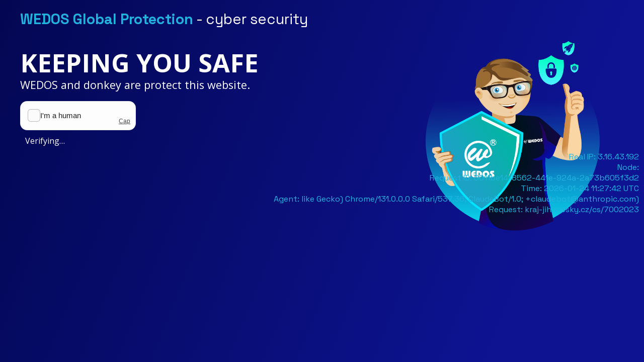

--- FILE ---
content_type: text/css
request_url: https://img.wedos.website/stav/captcha-nice/styles.css
body_size: 1352
content:
@import url('https://fonts.googleapis.com/css2?family=Open+Sans:ital,wght@0,300;0,400;0,500;0,600;0,700;0,800;1,300;1,400;1,500;1,600;1,700;1,800&display=swap');
@import url('https://fonts.googleapis.com/css2?family=Jersey+10&family=Space+Grotesk:wght@300..700&display=swap');



html {
margin: 0px;
width: 100%;
height: 100%;
background: rgb(3,7,82);
background: linear-gradient(112deg, rgba(3,7,82,1) 0%, rgba(13,19,145,1) 80%);
background-repeat: no-repeat;
}


body {
margin: 0px;
min-height: 100%;
background: url('ad.webp');
background-repeat: no-repeat;
background-position: bottom +140px right -20px;
color: white;
font-family: 'Open Sans', sans-serif;
padding-bottom: 0px;
padding-left: 100px;
padding-right: 120px;
}

.head {
margin-top: 0;
height: 50%;
padding-top: 120px;
margin-bottom: 10%;
text-align: left;
}

.main {
width: 60%;
}

.label {
font-weight: bold;
display: inline-block;
}

h1 {
font-size: 6vh;
margin-bottom: 20px;
}

h2 {
font-size: 3vh;
margin-top: 0px;
font-weight: normal;
}

h3 {
 font-size: 3vh;
 font-optical-sizing: auto;
 font-weight: lighter;
 margin-top: -25px;
 
}

.unique-heading {
    font-size: 5vh;
}


a {
    color: #22b4de; 
    text-decoration: none; 
    font-weight: bold; 
    position: relative;
}

a::after {
    content: '';
    display: block;
    width: 0;
    height: 2px;
    background: #22b4de;
    transition: width .3s;
    position: absolute;
    left: 0;
    bottom: -2px; 
}

a:hover::after {
    width: 100%; 
}

a:hover {
    color: #1a9ac6;
}

a:focus {
    outline: none;
    color: #1a9ac6;
}

a:active {
    color: #117094; 
}

.captcha-container {
    text-align: left;
    margin-top: 0px;
}

.captcha-container img {
    margin-bottom: 9px;
    border-radius: 3px;
    width: 100%;
}

.captcha-container input[type="text"] {
    padding: 15px;
    text-transform: lowercase;
    font-size: 1.5vh;
    margin-top: px;
    width: 88%;
    border: 1px solid #0b79b7; 
    border-radius: 4px;
    background-color: rgba(255, 255, 255, 0.1);
    color: white;
    outline: none;
}

.captcha-container input[type="submit"] {
    padding: 10px 20px;
    font-size: 1.5vh;
    color: white;
    width: 100%;
    background-color: #0b79b7;
    border: none;
    border-radius: 5px;
    cursor: pointer;
    margin-top: 10px;
    transition: background-color 0.3s;
}

.captcha-container input[type="submit"]:hover {
    background-color: #0aa3ce;
    color: black;
}



p {
 font-size: 2vh;
 font-family: "Space Grotesk", sans-serif;
 font-optical-sizing: auto;
 font-weight: <weight>;
 font-style: normal;
}


#info-container span {
    display: inline-block;
    margin-right: 20px;
}

#info-container {
     margin-top: 100px;
}

footer {
    margin-top:5%;
    padding: 10px;
    flex: 1;
    text-align: left;
    color: #22B4DE;
    width: 100%;
    font-family: "Space Grotesk", sans-serif;

}

footer p {
    font-size: 10px;
    font-weight: bold;
}



@media (max-width: 1400px) and (orientation: portrait) {
    body {
        background-size: 60%;
        background-position: bottom 10px right 5px; 
        padding-left: 40px;
        padding-right: 20px;
    }

    h1 {
        font-size: 5vh; 
    }

    h2 {
        font-size: 3vh;
    }
    h3 {
        font-size: 3vh;
    }

    .main {
        width: 100%;
    }

    .captcha-container img {
        width: 100%;
        margin-bottom: 0px;
    }

    .captcha-container input[type="submit"] {
        font-size: 2.5vh; 
        width: 100%;
        padding: 10px 10px;
        margin-top: 10px;
    }

    .captcha-container input[type="text"]{
        padding: 7px;
        font-size: 2vh;
        margin-top: 10px;
        width: 95%;
        height: 30px;
    }

}





@media (max-width: 600px) and (orientation: portrait) {
    .head {
        padding-top: 40px;
    }
    body {
        background-size: 40%; 
        background-position: top 50% right 5px;
        padding-left: 20px;
        padding-right: 10px;
    }

    h1 {
        font-size: 5h; 
    }

    h2 {
        font-size: 3.5vh;
    }
    h3 {
     font-size: 2vh;
     font-optical-sizing: auto;
     font-style: normal;
     margin-top: -10px;
     margin-left: 5px;        
    }
    
    #info-container span {
        display: inline-block;
        margin-right: 20px;
        white-space: nowrap;
        font-size:13px
    }
    
    #info-container{
        margin-top: 50px;
    }

    .captcha-container img {
        width: 90%;
        margin-bottom: 10px;
        margin-left: -40px;
    }

    .captcha-container input[type="submit"] {
        font-size: 2.5vh; 
        width: 90%;
        padding: 8px 8px;
        margin-top: 10px;
        margin-left: -40px;
    }

    .captcha-container input[type="text"]{
        padding: 10px;
        font-size: 1.8vh;
        margin-top: 3px;
        width: 82%;
        margin-left: -40px;
    }
    footer {
    margin-top:0%;
    padding: 0px;
    text-align:right;  
    width: 100%;
}
    
}


@media (max-height: 840px) {
    .head {
        padding-top: 20px;
        margin-bottom: 10px;
    }
    body {
        background-size: 40%; 
        background-position: top 20% right 5px;
        padding-left: 40px;
        padding-right: 10px;
    }

    .captcha-container img {
        width: 100%;
        margin-bottom: 10px;
    }

    .captcha-container input[type="submit"] {
        font-size: 3.5vh; 
        width: 100%;
        padding: 10px 10px;
        margin-top: 10px;
    }

    .captcha-container input[type="text"]{
        padding: 10px;
        font-size: 2.8vh;
        margin-top: 0px;
        width: 92%;
    }
    h1 {
     font-size: 7vh;
     margin-bottom: -5px;
     font-optical-sizing: auto;
     font-style: normal;
    }
    
    #info-container span {
    display: flex;
    }
    
    h3 {
     font-size: 3vh;
     font-optical-sizing: auto;
     font-style: normal;
     margin-top: -10px;
        
    }
    p {
     font-size: 4vh;   
        
    }
    #info-container span {
        display: inline-block;
        margin-right: 20px;
        white-space: nowrap;
        font-size:13px
    }
    
    #info-container{
        margin-top: 50px;
    }

    footer {
    margin-top:0%;
    padding: 0px;
    text-align:right;  
    width: 100%;
}
}



















--- FILE ---
content_type: text/javascript;charset=utf-8
request_url: https://atp-ac09.wedos.global/assets/widget.js
body_size: 14241
content:
!function(){const e="0.0.6",t=function(){return window?.CAP_CUSTOM_FETCH?window.CAP_CUSTOM_FETCH(...arguments):fetch(...arguments)};window.CAP_CUSTOM_WASM_URL||[`https://cdn.jsdelivr.net/npm/@cap.js/wasm@${e}/browser/cap_wasm.min.js`,`https://cdn.jsdelivr.net/npm/@cap.js/wasm@${e}/browser/cap_wasm_bg.wasm`].forEach(e=>{const t=document.createElement("link");t.rel="prefetch",t.href=e,t.as=e.endsWith(".wasm")?"fetch":"script",document.head.appendChild(t)});class r extends HTMLElement{#e="";#t=null;#r=navigator.hardwareConcurrency||8;token=null;#s;#i;#a;#n=!1;#o;getI18nText(e,t){return this.getAttribute(`data-cap-i18n-${e}`)||t}static get observedAttributes(){return["onsolve","onprogress","onreset","onerror","data-cap-worker-count","data-cap-i18n-initial-state","[cap]"]}constructor(){super(),this.#o&&this.#o.forEach((e,t)=>{this.removeEventListener(t.slice(2),e)}),this.#o=new Map,this.boundHandleProgress=this.handleProgress.bind(this),this.boundHandleSolve=this.handleSolve.bind(this),this.boundHandleError=this.handleError.bind(this),this.boundHandleReset=this.handleReset.bind(this)}initialize(){this.#e=URL.createObjectURL(new Blob(['(()=>{if("object"!=typeof WebAssembly||"function"!=typeof WebAssembly?.instantiate)return self.onmessage=async({data:{salt:e,target:r}})=>{let o=0;let t=0;const s=new TextEncoder,n=new Uint8Array(r.length/2);for(let e=0;e<n.length;e++)n[e]=parseInt(r.substring(2*e,2*e+2),16);const a=n.length;for(;;)try{for(let r=0;r<5e4;r++){const r=e+o,t=s.encode(r),l=await crypto.subtle.digest("SHA-256",t),c=new Uint8Array(l,0,a);let f=!0;for(let e=0;e<a;e++)if(c[e]!==n[e]){f=!1;break}if(f)return void self.postMessage({nonce:o,found:!0});o++}t+=5e4}catch(e){return console.error("[cap worker]",e),void self.postMessage({found:!1,error:e.message})}},console.warn("[cap worker] wasm not supported, falling back to alternative solver. this will be significantly slower.");let e,r;self.onmessage=async({data:{salt:o,target:t,wasmUrl:s}})=>{e!==s&&(e=s,await import(s).then(e=>e.default().then(o=>{r=(o&&o.exports?o.exports:e).solve_pow})).catch(e=>{console.error("[cap worker] using fallback solver due to error:",e)}));try{const e=performance.now(),s=r(o,t),n=performance.now();self.postMessage({nonce:Number(s),found:!0,durationMs:(n-e).toFixed(2)})}catch(e){console.error("[cap worker]",e),self.postMessage({found:!1,error:e.message||String(e)})}},self.onerror=e=>{self.postMessage({found:!1,error:e})}})();'],{type:"application/javascript"}))}attributeChangedCallback(e,t,r){if(e.startsWith("on")){const t=e.slice(2),s=this.#o.get(e);if(s&&this.removeEventListener(t,s),r){const r=t=>{const r=this.getAttribute(e);"function"==typeof window[r]&&window[r].call(this,t)};this.#o.set(e,r),this.addEventListener(t,r)}}"data-cap-worker-count"===e&&this.setWorkersCount(parseInt(r)),"data-cap-i18n-initial-state"===e&&this.#i&&this.#i?.querySelector("p")?.innerText&&(this.#i.querySelector("p").innerText=this.getI18nText("initial-state","I'm a human"))}async connectedCallback(){this.#a=this,this.#s=this.attachShadow({mode:"open"}),this.#i=document.createElement("div"),this.createUI(),this.addEventListeners(),await this.initialize(),this.#i.removeAttribute("disabled");const e=this.getAttribute("data-cap-worker-count"),t=e?parseInt(e,10):null;this.setWorkersCount(t||navigator.hardwareConcurrency||8);const r=this.getAttribute("data-cap-hidden-field-name")||"cap-token";this.#a.innerHTML=`<input type="hidden" name="${r}">`}async solve(){if(!this.#n)try{this.#n=!0,this.updateUI("verifying",this.getI18nText("verifying-label","Verifying..."),!0),this.#i.setAttribute("aria-label",this.getI18nText("verifying-aria-label","Verifying you're a human, please wait")),this.dispatchEvent("progress",{progress:0});try{const e=this.getAttribute("data-cap-api-endpoint");if(!e)throw new Error("Missing API endpoint");const{challenge:r,token:s}=await(await t(`${e}challenge`,{method:"POST"})).json();let i=r;if(!Array.isArray(i)){function d(e,t){let r=function(e){let t=2166136261;for(let r=0;r<e.length;r++)t^=e.charCodeAt(r),t+=(t<<1)+(t<<4)+(t<<7)+(t<<8)+(t<<24);return t>>>0}(e),s="";function i(){return r^=r<<13,r^=r>>>17,r^=r<<5,r>>>0}for(;s.length<t;){s+=i().toString(16).padStart(8,"0")}return s.substring(0,t)}let l=0;i=Array.from({length:r.c},()=>(l+=1,[d(`${s}${l}`,r.s),d(`${s}${l}d`,r.d)]))}const a=await this.solveChallenges(i),n=await(await t(`${e}redeem`,{method:"POST",body:JSON.stringify({token:s,solutions:a}),headers:{"Content-Type":"application/json"}})).json();if(this.dispatchEvent("progress",{progress:100}),!n.success)throw new Error("Invalid solution");const o=this.getAttribute("data-cap-hidden-field-name")||"cap-token";this.querySelector(`input[name='${o}']`)&&(this.querySelector(`input[name='${o}']`).value=n.token),this.dispatchEvent("solve",{token:n.token}),this.token=n.token,this.#t&&clearTimeout(this.#t);const c=new Date(n.expires).getTime()-Date.now();return c>0&&c<864e5?this.#t=setTimeout(()=>this.reset(),c):this.error("Invalid expiration time"),this.#i.setAttribute("aria-label",this.getI18nText("verified-aria-label","We have verified you're a human, you may now continue")),{success:!0,token:this.token}}catch(h){throw this.#i.setAttribute("aria-label",this.getI18nText("error-aria-label","An error occurred, please try again")),this.error(h.message),h}}finally{this.#n=!1}}async solveChallenges(t){const r=t.length;let s=0;const i=Array(this.#r).fill(null).map(()=>{try{return new Worker(this.#e)}catch(e){throw console.error("[cap] Failed to create worker:",e),new Error("Worker creation failed")}}),a=([t,a],n)=>new Promise((o,c)=>{const d=i[n];if(!d)return void c(new Error("Worker not available"));const l=setTimeout(()=>{try{d.terminate(),i[n]=new Worker(this.#e)}catch(e){console.error("[cap] error terminating/recreating worker:",e)}c(new Error("Worker timeout"))},3e4);d.onmessage=({data:e})=>{e.found&&(clearTimeout(l),s++,this.dispatchEvent("progress",{progress:Math.round(s/r*100)}),o(e.nonce))},d.onerror=e=>{clearTimeout(l),this.error(`Error in worker: ${e.message||e}`),c(e)},d.postMessage({salt:t,target:a,wasmUrl:window.CAP_CUSTOM_WASM_URL||`https://cdn.jsdelivr.net/npm/@cap.js/wasm@${e}/browser/cap_wasm.min.js`})}),n=[];try{for(let e=0;e<t.length;e+=this.#r){const r=t.slice(e,Math.min(e+this.#r,t.length)),s=await Promise.all(r.map((e,t)=>a(e,t)));n.push(...s)}}finally{i.forEach(e=>{if(e)try{e.terminate()}catch(e){console.error("[cap] error terminating worker:",e)}})}return n}setWorkersCount(e){const t=parseInt(e,10),r=Math.min(navigator.hardwareConcurrency||8,16);this.#r=!isNaN(t)&&t>0&&t<=r?t:navigator.hardwareConcurrency||8}createUI(){this.#i.classList.add("captcha"),this.#i.setAttribute("role","button"),this.#i.setAttribute("tabindex","0"),this.#i.setAttribute("aria-label",this.getI18nText("verify-aria-label","Click to verify you're a human")),this.#i.setAttribute("aria-live","polite"),this.#i.setAttribute("disabled","true"),this.#i.innerHTML=`<div class="checkbox" part="checkbox"></div><p part="label">${this.getI18nText("initial-state","I'm a human")}</p><a part="attribution" aria-label="Secured by Cap" href="https://capjs.js.org/" class="credits" target="_blank" rel="follow noopener">Cap</a>`,this.#s.innerHTML='<style>.captcha,.captcha * {box-sizing:border-box;}.captcha{background-color:var(--cap-background,#fdfdfd);border:1px solid var(--cap-border-color,#dddddd8f);border-radius:var(--cap-border-radius,14px);user-select:none;height:var(--cap-widget-height, 58px);width:var(--cap-widget-width, 230px);display:flex;align-items:center;padding:var(--cap-widget-padding,14px);gap:var(--cap-gap,15px);cursor:pointer;transition:filter .2s,transform .2s;position:relative;-webkit-tap-highlight-color:rgba(255,255,255,0);overflow:hidden;color:var(--cap-color,#212121)}.captcha:hover{filter:brightness(98%)}.checkbox{width:var(--cap-checkbox-size,25px);height:var(--cap-checkbox-size,25px);border:var(--cap-checkbox-border,1px solid #aaaaaad1);border-radius:var(--cap-checkbox-border-radius,6px);background-color:var(--cap-checkbox-background,#fafafa91);transition:opacity .2s;margin-top:var(--cap-checkbox-margin,2px);margin-bottom:var(--cap-checkbox-margin,2px)}.captcha *{font-family:var(--cap-font,system,-apple-system,"BlinkMacSystemFont",".SFNSText-Regular","San Francisco","Roboto","Segoe UI","Helvetica Neue","Lucida Grande","Ubuntu","arial",sans-serif)}.captcha p{margin:0;font-weight:500;font-size:15px;user-select:none;transition:opacity .2s}.captcha[data-state=verifying]\n.checkbox{background: none;display:flex;align-items:center;justify-content:center;transform: scale(1.1);border: none;border-radius: 50%;background: conic-gradient(var(--cap-spinner-color,#000) 0%, var(--cap-spinner-color,#000) var(--progress, 0%), var(--cap-spinner-background-color,#eee) var(--progress, 0%), var(--cap-spinner-background-color,#eee) 100%);position: relative;}.captcha[data-state=verifying] .checkbox::after {content: "";background-color: var(--cap-background,#fdfdfd);width: calc(100% - var(--cap-spinner-thickness,5px));height: calc(100% - var(--cap-spinner-thickness,5px));border-radius: 50%;margin:calc(var(--cap-spinner-thickness,5px) / 2)}.captcha[data-state=done] .checkbox{border:1px solid transparent;background-image:var(--cap-checkmark,url("data:image/svg+xml,%3Csvg%20xmlns%3D%22http%3A%2F%2Fwww.w3.org%2F2000%2Fsvg%22%20width%3D%2224%22%20height%3D%2224%22%20viewBox%3D%220%200%2024%2024%22%3E%3Cstyle%3E%40keyframes%20anim%7B0%25%7Bstroke-dashoffset%3A23.21320343017578px%7Dto%7Bstroke-dashoffset%3A0%7D%7D%3C%2Fstyle%3E%3Cpath%20fill%3D%22none%22%20stroke%3D%22%2300a67d%22%20stroke-linecap%3D%22round%22%20stroke-linejoin%3D%22round%22%20stroke-width%3D%222%22%20d%3D%22m5%2012%205%205L20%207%22%20style%3D%22stroke-dashoffset%3A0%3Bstroke-dasharray%3A23.21320343017578px%3Banimation%3Aanim%20.5s%20ease%22%2F%3E%3C%2Fsvg%3E"));background-size:cover}.captcha[data-state=error] .checkbox{border:1px solid transparent;background-image:var(--cap-error-cross,url("data:image/svg+xml,%3Csvg xmlns=\'http://www.w3.org/2000/svg\' width=\'96\' height=\'96\' viewBox=\'0 0 24 24\'%3E%3Cpath fill=\'%23f55b50\' d=\'M11 15h2v2h-2zm0-8h2v6h-2zm1-5C6.47 2 2 6.5 2 12a10 10 0 0 0 10 10a10 10 0 0 0 10-10A10 10 0 0 0 12 2m0 18a8 8 0 0 1-8-8a8 8 0 0 1 8-8a8 8 0 0 1 8 8a8 8 0 0 1-8 8\'/%3E%3C/svg%3E"));background-size:cover}.captcha[disabled]{cursor:not-allowed}.captcha[disabled][data-state=verifying]{cursor:progress}.captcha[disabled][data-state=done]{cursor:default}.captcha .credits{position:absolute;bottom:10px;right:10px;font-size:var(--cap-credits-font-size,12px);color:var(--cap-color,#212121);opacity:var(--cap-opacity-hover,0.8);text-underline-offset: 1.5px;}</style>',this.#s.appendChild(this.#i)}addEventListeners(){this.#i&&(this.#i.querySelector("a").addEventListener("click",e=>{e.stopPropagation(),e.preventDefault(),window.open("https://capjs.js.org","_blank")}),this.#i.addEventListener("click",()=>{this.#i.hasAttribute("disabled")||this.solve()}),this.#i.addEventListener("keydown",e=>{"Enter"!==e.key&&" "!==e.key||this.#i.hasAttribute("disabled")||(e.preventDefault(),e.stopPropagation(),this.solve())}),this.addEventListener("progress",this.boundHandleProgress),this.addEventListener("solve",this.boundHandleSolve),this.addEventListener("error",this.boundHandleError),this.addEventListener("reset",this.boundHandleReset))}updateUI(e,t,r=!1){this.#i&&(this.#i.setAttribute("data-state",e),this.#i.querySelector("p").innerText=t,r?this.#i.setAttribute("disabled","true"):this.#i.removeAttribute("disabled"))}handleProgress(e){if(!this.#i)return;const t=this.#i.querySelector("p"),r=this.#i.querySelector(".checkbox");t&&r&&(r.style.setProperty("--progress",`${e.detail.progress}%`),t.innerText=`${this.getI18nText("verifying-label","Verifying...")} ${e.detail.progress}%`),this.executeAttributeCode("onprogress",e)}handleSolve(e){this.updateUI("done",this.getI18nText("solved-label","You're a human"),!0),this.executeAttributeCode("onsolve",e)}handleError(e){this.updateUI("error",this.getI18nText("error-label","Error. Try again.")),this.executeAttributeCode("onerror",e)}handleReset(e){this.updateUI("",this.getI18nText("initial-state","I'm a human")),this.executeAttributeCode("onreset",e)}executeAttributeCode(e,t){const r=this.getAttribute(e);r&&new Function("event",r).call(this,t)}error(e="Unknown error"){console.error("[cap]",e),this.dispatchEvent("error",{isCap:!0,message:e})}dispatchEvent(e,t={}){const r=new CustomEvent(e,{bubbles:!0,composed:!0,detail:t});super.dispatchEvent(r)}reset(){this.#t&&(clearTimeout(this.#t),this.#t=null),this.dispatchEvent("reset"),this.token=null;const e=this.getAttribute("data-cap-hidden-field-name")||"cap-token";this.querySelector(`input[name='${e}']`)&&(this.querySelector(`input[name='${e}']`).value="")}get tokenValue(){return this.token}disconnectedCallback(){this.removeEventListener("progress",this.boundHandleProgress),this.removeEventListener("solve",this.boundHandleSolve),this.removeEventListener("error",this.boundHandleError),this.removeEventListener("reset",this.boundHandleReset),this.#o.forEach((e,t)=>{this.removeEventListener(t.slice(2),e)}),this.#o.clear(),this.#s&&(this.#s.innerHTML=""),this.reset(),this.cleanup()}cleanup(){this.#t&&(clearTimeout(this.#t),this.#t=null),this.#e&&(URL.revokeObjectURL(this.#e),this.#e="")}}class s{constructor(e={},t){let r=t||document.createElement("cap-widget");if(Object.entries(e).forEach(([e,t])=>{r.setAttribute(e,t)}),!e.apiEndpoint)throw r.remove(),new Error("Missing API endpoint");r.setAttribute("data-cap-api-endpoint",e.apiEndpoint),this.widget=r,this.solve=this.widget.solve.bind(this.widget),this.reset=this.widget.reset.bind(this.widget),this.addEventListener=this.widget.addEventListener.bind(this.widget),Object.defineProperty(this,"token",{get:()=>r.token,configurable:!0,enumerable:!0}),t||(r.style.display="none",document.documentElement.appendChild(r))}}window.Cap=s,customElements.get("cap-widget")||window?.CAP_DONT_SKIP_REDEFINE?console.warn("[cap] the cap-widget element has already been defined, skipping re-defining it.\nto prevent this, set window.CAP_DONT_SKIP_REDEFINE to true"):customElements.define("cap-widget",r),"object"==typeof exports&&"undefined"!=typeof module?module.exports=s:"function"==typeof define&&define.amd&&define([],function(){return s}),"undefined"!=typeof exports&&(exports.default=s)}();